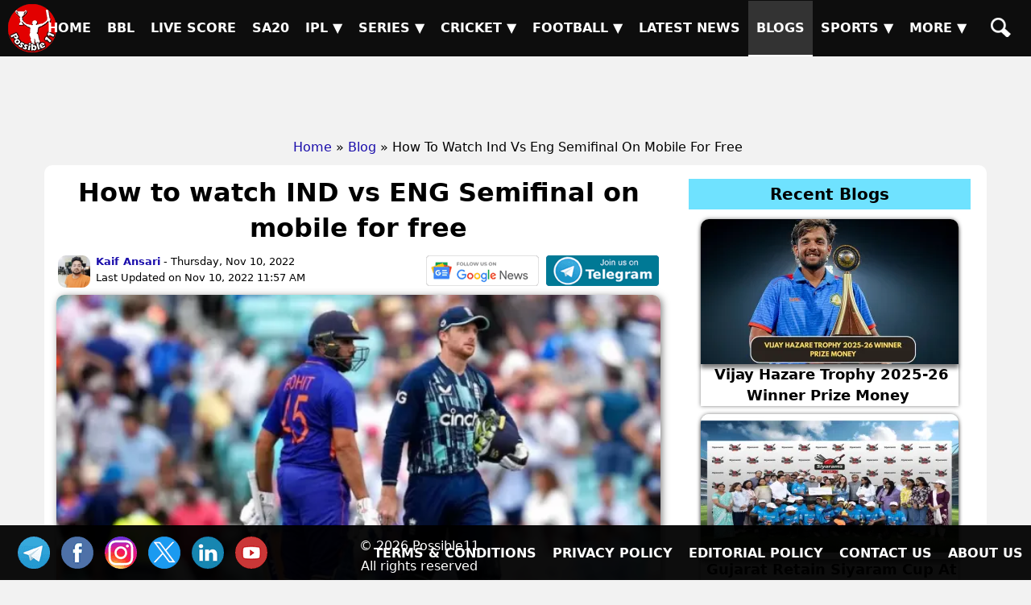

--- FILE ---
content_type: text/html; charset=UTF-8
request_url: https://possible11.com/blog/how-to-watch-ind-vs-eng-semifinal-on-mobile-for-free/
body_size: 10485
content:
<!doctype html>
<html lang="en">
<head>
<meta http-equiv="Content-Type" content="text/html; charset=UTF-8">
<title>How to watch IND vs ENG Semifinal on mobile for free</title>
<meta name="description" content="How to watch IND vs ENG Semifinal on mobile for free, Watch India vs England (IND vs ENG) match for free on mobile phones and TV">
<meta name="keywords" content="How to watch IND vs ENG Semifinal on mobile for free, Watch India vs England (IND vs ENG) match for free on mobile phones and TV, IND vs ENG, IND vs ENG Semifinal, List of channels broadcasting, How t">
<meta name="author" content="Kaif">
<meta property="og:title" content="How to watch IND vs ENG Semifinal on mobile for free">
<meta property="og:url" content="https://possible11.com/blog/how-to-watch-ind-vs-eng-semifinal-on-mobile-for-free/">
<meta property="og:type" content="article">
<meta property="og:image" content="https://d1vd9vlqo1765y.cloudfront.net/blog/how-to-watch-ind-vs-eng-semifinal-on-mobile-for-free.webp">
<meta property="og:site_name" content="possible11">
<meta property="og:description" content="How to watch IND vs ENG Semifinal on mobile for free, Watch India vs England (IND vs ENG) match for free on mobile phones and TV">
<meta property="fb:app_id" content="267944980718870">
<meta property="article:publisher" content="https://www.facebook.com/possible11App/">
<meta property="article:author" content="https://www.facebook.com/possible11team/">
<meta property="article:published_time" content="2026-01-19T17:38:54+05:30">
<meta property="article:modified_time" content="2026-01-19T17:38:54+05:30">
<meta name="twitter:card" content="summary_large_image">
<meta name="twitter:site" content="@Possible11team">
<meta name="twitter:domain" content="possible11.com">
<meta name="twitter:creator" content="@Possible11Team">
<meta name="twitter:title" content="How to watch IND vs ENG Semifinal on mobile for free">
<meta name="twitter:description" content="How to watch IND vs ENG Semifinal on mobile for free, Watch India vs England (IND vs ENG) match for free on mobile phones and TV">
<meta name="twitter:image" content="https://d1vd9vlqo1765y.cloudfront.net/blog/how-to-watch-ind-vs-eng-semifinal-on-mobile-for-free.webp">
<meta name="twitter:url" content="https://possible11.com/blog/how-to-watch-ind-vs-eng-semifinal-on-mobile-for-free/">
<meta name="viewport" content="width=device-width, minimum-scale=1, initial-scale=1">
<meta name="robots" content="index, follow, max-image-preview:large">
<meta name="theme-color" content="#000000">
<meta name="p:domain_verify" content="7006518c0c0b5228279b801b5be3ff38">
<meta name="google-site-verification" content="19VWMFhKGf8fMKy-k5T2sVp4MlzdFG_29oo2YmkUziI">
<link rel="canonical" href="https://possible11.com/blog/how-to-watch-ind-vs-eng-semifinal-on-mobile-for-free/">
<link rel="alternate" type="application/rss+xml" href="https://possible11.com/rssfeeds.xml">
<link rel="shortcut icon" type="image/x-icon" href="https://d1vd9vlqo1765y.cloudfront.net/favicon.ico">
<link rel="apple-touch-icon" href="https://d1vd9vlqo1765y.cloudfront.net/assets/logo.png">
<link rel="stylesheet" href="https://d1vd9vlqo1765y.cloudfront.net/scripts/min.css">
<script src="https://d1vd9vlqo1765y.cloudfront.net/scripts/jquery.js" defer></script>
<script src="https://pagead2.googlesyndication.com/pagead/js/adsbygoogle.js" data-ad-client="ca-pub-6644843787744460" async></script>
<script src="https://accounts.google.com/gsi/client" async defer></script>
<!-- Global site tag (gtag.js) - Google Analytics -->
<script async src="https://www.googletagmanager.com/gtag/js?id=G-4Q07QS5PH7"></script>
<script>
  window.dataLayer = window.dataLayer || [];
  function gtag(){dataLayer.push(arguments);}
  gtag('js', new Date());
  gtag('set', 'linker', {'domains': ['possible11.com']});
  gtag('config', 'G-4Q07QS5PH7');
</script><script type="application/ld+json">
{
  "@context": "https://schema.org",
  "@type": "Organization",
  "@id": "https://possible11.com/#organization",
  "name": "Possible11 Sports",
  "url": "https://possible11.com",
  "logo": {
    "@type": "ImageObject",
    "url": "https://possible11.com/images/logo.webp",
    "width": 120,
    "height": 120
  },
  "sameAs": [
        "https://www.linkedin.com/company/possible11/",
        "https://www.facebook.com/possible11App",
        "https://www.instagram.com/possible11_sports/",
        "https://x.com/Possible11team",
        "https://telegram.me/possible11app",
        "https://in.pinterest.com/possible11official",
        "https://www.whatsapp.com/channel/0029VaCQ6BFGE56g7H71H13K",
        "https://www.youtube.com/c/Possible11Dream11TeamPredictionTipsNews"
    ]
}
</script><script type="application/ld+json">
{
  "@context":"https://schema.org/",
  "@type":"BreadcrumbList",
  "@id": "https://possible11.com//blog/how-to-watch-ind-vs-eng-semifinal-on-mobile-for-free/#breadcrumb",
  "name":"Schema Breadcrumb List",
  "itemListElement":[
    {
      "@type":"ListItem",
      "position":1,
      "name":"Home",
      "item":"https://possible11.com"
    },
	{
      "@type":"ListItem",
      "position":2,
      "name":"Blog",
      "item":"https://possible11.com/blog/"
    },
	{
      "@type":"ListItem",
      "position":3,
      "name":"How To Watch Ind Vs Eng Semifinal On Mobile For Free",
      "item":"https://possible11.com/blog/how-to-watch-ind-vs-eng-semifinal-on-mobile-for-free/"
    }]
}
</script><script type="application/ld+json">
{
  "@context": "https://schema.org",
  "@type": "BlogPosting",
  "@id": "https://possible11.com/blog/how-to-watch-ind-vs-eng-semifinal-on-mobile-for-free/#blogposting",
  "mainEntityOfPage": {
    "@type": "WebPage",
    "@id": "https://possible11.com/blog/how-to-watch-ind-vs-eng-semifinal-on-mobile-for-free/"
  },
  "headline": "How to watch IND vs ENG Semifinal on mobile for free",
  "description": "How to watch IND vs ENG Semifinal on mobile for free, Watch India vs England (IND vs ENG) match for free on mobile phones and TV",
  "image": {
    "@type": "ImageObject",
    "url": "https://d1vd9vlqo1765y.cloudfront.net/blog/how-to-watch-ind-vs-eng-semifinal-on-mobile-for-free-h.webp",
    "width": 1280,
    "height": 720
  },
  "author": {
    "@type": "Person",
    "name": "Kaif",
    "url": "https://possible11.com/author/kaif/"
  },
  "publisher": {
    "@type": "Organization",
	"@id": "https://possible11.com/#organization",
    "name": "Possible11",
    "logo": {
      "@type": "ImageObject",
      "url": "https://d1vd9vlqo1765y.cloudfront.net/assets/logo.webp",
	  "width": "120",
	  "height": "120"
    }
  },
  "datePublished": "2026-01-19T17:38:54+05:30",
  "dateModified": "2026-01-19T17:38:54+05:30",
  "articleSection": "Sports",
  "keywords": [
    "How to watch IND vs ENG Semifinal on mobile for free",
    "Watch India vs England (IND vs ENG) match for free on mobile phones and TV",
    "IND vs ENG",
    "IND vs ENG Semifinal",
    "List of channels broadcasting",
    "How t"
],
  "inLanguage": "en-IN",
  "isAccessibleForFree": true
}
</script><script type="application/ld+json">
{
  "@context": "https://schema.org",
  "@type": "TechArticle",
  "headline": "How to watch IND vs ENG Semifinal on mobile for free",
  "description": "How to watch IND vs ENG Semifinal on mobile for free, Watch India vs England (IND vs ENG) match for free on mobile phones and TV",
  "datePublished": "2026-01-19T17:38:54+05:30",
  "dateModified": "2026-01-19T17:38:54+05:30",
  "keywords": "How to watch IND vs ENG Semifinal on mobile for free, Watch India vs England (IND vs ENG) match for free on mobile phones and TV, IND vs ENG, IND vs ENG Semifinal, List of channels broadcasting, How t",
  "inLanguage": "en-IN",
  "image": {
    "@type": "ImageObject",
    "url": "https://d1vd9vlqo1765y.cloudfront.net/blog/how-to-watch-ind-vs-eng-semifinal-on-mobile-for-free-h.webp",
    "width": 1280,
    "height": 720
  },
  "mainEntityOfPage": {
	  "@type": "WebPage",
	  "@id": "https://possible11.com/blog/how-to-watch-ind-vs-eng-semifinal-on-mobile-for-free/"
  },
  "author": {
    "@type": "Person",
    "name": "Kaif",
	"url": "https://possible11.com/author/kaif/"
  },
  "publisher": {
    "@type": "Organization",
    "name": "Possible11",
    "logo": {
      "@type": "ImageObject",
      "url": "https://possible11.com/images/logo.webp",
	  "width": 120,
      "height": 120
    }
  }
}
</script>
</head>
<body>
<header><a href="https://possible11.com/" aria-label="Possible11 Home Page" title="Possible11 Brand Logo">
		<i class="ico logo-60 absolute l-5 m-5"></i>
    </a><nav><a class="hamburger" href="#" aria-label="Main Menu" onclick="toggle('headerMenus'); return false;">&nbsp;</a><ul id="headerMenus" class="menu"><li><a  href="/" title="Home">Home</a></li><li><a  href="/series/big-bash-league-bbl-2025-26/" title="BBL">BBL</a></li><li><a  href="/live-score/" title="Live Score">Live Score</a></li><li><a  href="/series/sa20-2025-26/fixture/" title="SA20">SA20</a></li><li><a href="#" aria-label="Sub Menu" onclick="toggle('sm5'); return false;" title="IPL">IPL &#9660;</a><ul id="sm5" class="submenu"><li><a  href="/series/indian-premier-league-ipl-2026/" title="IPL 2026">IPL 2026</a></li><li><a  href="/series/indian-premier-league-ipl-2025/" title="IPL 2025">IPL 2025</a></li><li><a  href="/series/indian-premier-league-ipl-schedule/" title="IPL 2024">IPL 2024</a></li><li><a  href="/ipl/2023/" title="IPL 2023">IPL 2023</a></li><li><a  href="/ipl/2022/" title="IPL 2022">IPL 2022</a></li><li><a  href="/ipl/2021/" title="IPL 2021">IPL 2021</a></li><li><a  href="/ipl/2020/" title="IPL 2020">IPL 2020</a></li><li><a  href="/ipl/2019/" title="IPL 2019">IPL 2019</a></li></ul></li><li><a href="#" aria-label="Sub Menu" onclick="toggle('sm6'); return false;" title="Series">Series &#9660;</a><ul id="sm6" class="submenu"><li><a  href="/series/upcoming/" title="Cricket Upcoming Series">Cricket Upcoming Series</a></li><li><a  href="/series/ranji-trophy-plate-2025-26/" title="Ranji Trophy Plate">Ranji Trophy Plate</a></li><li><a  href="/series/bangladesh-premier-league-2025-26/fixture/" title="BPL 2025">BPL 2025</a></li><li><a  href="/series/super-smash-2025-26/" title="Super Smash 2025-26">Super Smash 2025-26</a></li><li><a  href="/series/ranji-trophy-elite-2025-26/" title="Ranji Trophy Elite">Ranji Trophy Elite</a></li><li><a  href="/series/the-ford-trophy-2025-26/" title="The Ford Trophy">The Ford Trophy</a></li><li><a  href="/series/the-ashes-2025-26/" title="The Ashes, 2025-26">The Ashes, 2025-26</a></li><li><a  href="/series/international-league-t20-2025-26/" title="ILT20 2025-26">ILT20 2025-26</a></li><li><a  href="/series/live/" title="More Series....">More Series....</a></li></ul></li><li><a href="#" aria-label="Sub Menu" onclick="toggle('sm7'); return false;" title="Cricket">Cricket &#9660;</a><ul id="sm7" class="submenu"><li><a  href="/dream11-fantasy-cricket-prediction/" title="Today Matches">Today Matches</a></li><li><a  href="/cricket-schedule/" title="Fixtures">Fixtures</a></li><li><a  href="/cricket-schedule/completed/" title="Result">Result</a></li><li><a  href="/series/" title="Series">Series</a></li><li><a  href="/team/" title="Teams">Teams</a></li><li><a  href="/ground/" title="Grounds">Grounds</a></li><li><a  href="/icc-rankings/" title="ICC Rankings">ICC Rankings</a></li><li><a  href="/player/" title="Players">Players</a></li><li><a  href="/series/icc-world-test-championship-wtc-2025-2027/points-table/" title="WTC PointsTable">WTC PointsTable</a></li></ul></li><li><a href="#" aria-label="Sub Menu" onclick="toggle('sm8'); return false;" title="Football">Football &#9660;</a><ul id="sm8" class="submenu"><li><a  href="/dream11-fantasy-football-prediction/" title="Today Matches">Today Matches</a></li><li><a  href="/series/football/" title="Series">Series</a></li><li><a  href="/team/football/" title="Teams">Teams</a></li><li><a  href="/player/football/" title="Players">Players</a></li></ul></li><li><a  href="/news/" title="Latest News">Latest News</a></li><li><a class="menu-selected" href="/blog/" title="Blogs">Blogs</a></li><li><a href="#" aria-label="Sub Menu" onclick="toggle('sm11'); return false;" title="Sports">Sports &#9660;</a><ul id="sm11" class="submenu"><li><a  href="/dream11-fantasy-kabaddi-prediction/" title="Kabaddi">Kabaddi</a></li><li><a  href="/dream11-fantasy-nba-prediction/" title="Basketball">Basketball</a></li><li><a  href="/dream11-fantasy-hockey-prediction/" title="Hockey">Hockey</a></li><li><a  href="/dream11-fantasy-baseball-prediction/" title="Baseball">Baseball</a></li><li><a  href="/dream11-fantasy-handball-prediction/" title="Handball">Handball</a></li><li><a  href="/dream11-fantasy-volleyball-prediction/" title="Volleyball">Volleyball</a></li><li><a  href="/dream11-fantasy-rugby-prediction/" title="Rugby">Rugby</a></li><li><a  href="/dream11-fantasy-esports-prediction/" title="ESports">ESports</a></li><li><a  href="/dream11-fantasy-badminton-prediction/" title="Badminton">Badminton</a></li><li><a  href="/dream11-fantasy-tennis-prediction/" title="Tennis">Tennis</a></li></ul></li><li><a href="#" aria-label="Sub Menu" onclick="toggle('sm12'); return false;" title="More">More &#9660;</a><ul id="sm12" class="submenu"><li><a  href="/article/" title="Article">Article</a></li><li><a  href="/top-stories/" title="Top Stories">Top Stories</a></li><li><a  href="/fantasy-apps/" title="Fantasy Apps">Fantasy Apps</a></li><li><a  href="/betting-apps/" title="Betting Apps">Betting Apps</a></li><li><a  href="/videos/" title="Videos">Videos</a></li><li><a  href="/videos/shorts/" title="Shorts">Shorts</a></li><li><a  href="/olympics/" title="Olympics">Olympics</a></li><li><a  href="/games/" title="Games">Games</a></li><li><a  href="/resources/" title="Resources">Resources</a></li></ul></li><li><a  href="/search/" title="Possible11 Search"><span class="mob">Search</span><i class="ico sh"></i></a></li></ul></nav></header><div id="headerAd"><ins class="adsbygoogle" data-ad-client="ca-pub-6644843787744460" data-ad-slot="6969409985"></ins><script>(adsbygoogle = window.adsbygoogle || []).push({});</script></div><ul id="breadcrumblist"><li><a href="https://possible11.com">Home</a></li><li>&raquo;<a href="https://possible11.com/blog/">Blog</a></li><li>&raquo; How To Watch Ind Vs Eng Semifinal On Mobile For Free</li></ul><main class="container content pt-2"><div class="row">
	  <div class="col-md-8 mb-20">
		<h1 class="center m-0 p-10">How to watch IND vs ENG Semifinal on mobile for free</h1>
		<div class="ml-a mr-a">
			<div class="float-left">
			  <span class="m-2 inline-block w-40 h-40"><a href="/author/kaif/"><img src="https://d1vd9vlqo1765y.cloudfront.net/author/11.webp" class="mr-5" width="40" height="40" alt="Kaif pic"></a></span>
			  <span class="m-0 pr-10 small text-left inline-block va-top">
				<a title="Kaif Author" rel="author" href="/author/kaif/"><b>Kaif Ansari</b></a> - Thursday, Nov 10, 2022<br>Last Updated on Nov 10, 2022 11:57 AM
			  </span>
			</div>
			<div class="float-right">
				
				<a href="https://news.google.com/publications/CAAqBwgKMLLAsAswv9vHAw/sections/CAQqEAgAKgcICjCywLALML_bxwMw1NTGBw" aria-label="AU-A-W vs EN-A-W News" target="_blank" rel="nofollow" class="inline-block"><i class="ico gl-news"></i></a>
				<a href="https://telegram.me/possible11app" aria-label="AU-A-W vs EN-A-W On Telegram" target="_blank" rel="nofollow" class="inline-block"><i class="ico tl-join"></i></a>
			</div>
		  </div>
		<div class="banner clear-both">
			<img src="https://d1vd9vlqo1765y.cloudfront.net/blog/how-to-watch-ind-vs-eng-semifinal-on-mobile-for-free.webp" alt="How to watch IND vs ENG Semifinal" width="750" height="422" class="shadow-2" fetchpriority="high">
		</div>
		<article><h4 class="red">How to watch IND vs ENG Semifinal on mobile for free, Watch India vs England (IND vs ENG) match for free on mobile phones and TV</h4>


<h3>India vs England (IND vs ENG)</h3>
 
<p>India and England teams will clash with each other in the second semi-final of T20 World Cup 2022. The winning team in this match will play Pakistan in the final. Let us inform that India played 5 games in the Super 12 stage and lost their only match against South Africa. India won all of the remaining 4 matches. The Indian team finished the Super 12 stage at the top of the Group 1 points table. On the other hand, England played 5 matches in Super 12 which 3 won and 1 lost while one match was canceled due to rain.</p>


<p>The second semi-final match of the T20 World Cup 2022 being hosted by Australia is to be played between India and England teams at Adelaide ground. Pakistan's team defeated New Zealand by 7 wickets in the first semi-final match to make it to the final, so fans are expected to see another Indo-Pak great match on October 13.
</p>

<p>Fans are eagerly waiting for this match between India and England, so let us tell you all the information related to How to watch IND vs ENG Semifinal on mobile for free</p>

<h3>How to watch IND vs ENG Semifinal on mobile for free</h3>
<ul>
<li>Jio TV is an app that lets you watch all TV channels on mobile. It also includes Star TV channels. However, to use it, it is necessary that your number is of Jio mobile network. Apart from these, your mobile recharge pack should be at least 199. After this, you download it from Jio TV App Play Store. Enter your number on it, then open the app and click on Star Sports Channel on it. Now you can enjoy IND vs ENG Semifinal match comfortably.</li>
<br>

<li>If you are an airtel customer, you can watch IND vs ENG Semifinal on mobile for free. Download the airtel Xtreme app and click star sport 1 or 3 on its live tv channel and watch IND vs ENG semifinal for free.</li>
<br>

<li>You can also watch the telecast of IND vs ENG Semifinal match on TV for free on the Doordarshan Sports channel. If you have DD Free Dish connection, you can watch matches on Doordarshan without any subscription.</li>
<br>

<li>You can enjoy all the news and live scores of IND vs ENG Semifinals on Possible 11 website.</li>
<br>
<li>Through these options, you can watch live streaming of IND vs ENG Semifinal match for free.</li>
</ul>


<p class='size-20'><span class='red size-20'>Also Read:</span> <a href="https://possible11.com/dream11-fantasy-cricket-prediction/31530/ind-vs-eng/" target="_blank"> IND vs ENG Dream11 Team Prediction Today's match, Fantasy Cricket Tips</a></p>


<h3>List of channels broadcasting India vs England Semifinal</h3>
<table class="table table-bordered table-striped">
<tr>
<td><strong>Country</strong></td>
<td><strong>TV Channels and Live Streaming Platforms</strong></td>
</tr>
<tr>
<td>India</td>
<td>Star Sports, DD Sports, Sony Sports, Disney+ Hotstar, SonyLiv, FanCode</td>
</tr>
<tr>
<td>England</td>
<td>Fox Sports, Foxtel Sports</td>
</tr>
<tr>
<td>United States</td>
<td>Willow TV, Willow Xtra</td>
</tr>
<tr>
<td>Singapore</td>
<td>Star Cricket, Star Hub, Singtel</td>
</tr>
<tr>
<td>Hong Kong</td>
<td>Star Cricket, Now TV</td>
</tr>
<tr>
<td>United Kingdom</td>
<td>Sky Sports, Sky Go App</td>
</tr>
<tr>
<td>New Zealand</td>
<td>Sky Sports NZ</td>
</tr>
<tr>
<td>The Middle East </td>
<td>OSN Cricket HD</td>
</tr>
<tr>
<td>Afghanistan</td>
<td>Moby TV</td>
</tr>
<tr>
<td>Japan</td>
<td>ICC’s Facebook Page</td>
</tr>
<tr>
<td>England</td>
<td>Gazi TV, Maasranga, BTV</td>
</tr>
<tr>
<td>China</td>
<td>Fox Network Group</td>
</tr>
<tr>
<td>Fiji</td>
<td>Fiji Broadcasting Corporation (FBC TV)</td>
</tr>
<tr>
<td>Caribbean</td>
<td>ESPN</td>
</tr>
<tr>
<td>Austria, Germany</td>
<td>Dazn</td>
</tr>
<tr>
<td>UAE</td>
<td>Cricwick App</td>
</tr>
<tr>
<td>Sri Lanka</td>
<td>Channel Eye (SLRC)</td>
</tr>
<tr>
<td>Malaysia</td>
<td>Astro Cricket HD</td>
</tr> 
</table>





<h3>Watch India vs England (IND vs ENG) match for free on TV</h3>
<p>IND vs ENG Semifinal match is being telecasted on DD Sports channel in DD Free Dish. You do not have to pay any fee for DD Sports channel. In such a situation, you can watch this match without paying any money.</p>


<h3>How to Watch IND vs ENG Semifinals on Mobile Phones</h3>

<p>If you use Airtel's number and are a prepaid user, then Airtel Mobile Company offers a recharge pack of 599 in which you get 2 GB data every day. In this pack with a validity of 56 days, you get the services of unlimited calls as well as VIP membership of Disney Hotstar for free. In such a situation, you can enjoy watching cricket for free along with mobile facilities using this recharge.</p>

<p>if you are a prepaid user of Reliance Jio, then there are many recharge packs available in which you get the benefit of VIP membership of Disney Hotstar. If you do a recharge of Rs 401 with a validity of 28 days, then you get 3 GB data per day along with unlimited services as well as Hotstar subscription. This recharge is available for Rs 598 for 56 days, Rs 777 for 84 days and Rs 2599 for a year. Jio Cricket Pack recharge is also available for Jio users, in which you get Hotstar membership with 84 GB data for 56 days and its cost is only 499. However, you do not get the facility of voice calls in this.</p>


<p class='size-20'><span class='red size-20'>Also Read:</span> <a href="https://possible11.com/blog/ind-vs-eng-head-to-head-which-side-has-better-overall-world-cup-record/" target="_blank"> IND vs ENG head-to-head: Which side has better overall world cup record</a></p>




<div class='blog-comments'><h3 class='blog-comments-heading'>Give Your Feedback</h3><div>
		<textarea id="commentText" required="required" placeholder="Write your comment here..."></textarea>
		<div id="googleLoginBtn" class="float-right m-5"></div>
		<button class="btn btn-success black" type="submit" id="postCommentBtn" onclick="postComment()">Post Comment</button>
		<input id="pageId" type="hidden" value="1669">
	  </div>
	</div>
	<br>
	<hr><div class="social-share">
		<p class="h5 m-5">SHARE</p>
		<a href="#" onclick="window.open('https://www.facebook.com/sharer.php?u=https://possible11.com/blog/how-to-watch-ind-vs-eng-semifinal-on-mobile-for-free/&description=How+to+watch+IND+vs+ENG+Semifinal+on+mobile+for+free%2C+Watch+India+vs+England+%28IND+vs+ENG%29+match+for+free+on+mobile+phones+and+TV&title=How+to+watch+IND+vs+ENG+Semifinal+on+mobile+for+free', 'Share on Facebook', 'width=640, height=320, toolbar=no, menubar=no, scrollbars=no, location=no, status=no'); return false;" rel="nofollow" class="ico fb" title="Share on Facebook">FB</a>
		<a href="#" onclick="window.open('https://twitter.com/share?url=https://possible11.com/blog/how-to-watch-ind-vs-eng-semifinal-on-mobile-for-free/&text=How+to+watch+IND+vs+ENG+Semifinal+on+mobile+for+free', 'Share on Twitter', 'width=640, height=320, toolbar=no, menubar=no, scrollbars=no, location=no, status=no'); return false;" rel="nofollow" class="ico tw" title="Share on Twitter">TW</a>
		<a href="#" onclick="window.open('https://www.linkedin.com/shareArticle?mini=true&url=https://possible11.com/blog/how-to-watch-ind-vs-eng-semifinal-on-mobile-for-free/&title=How+to+watch+IND+vs+ENG+Semifinal+on+mobile+for+free&summary=How+to+watch+IND+vs+ENG+Semifinal+on+mobile+for+free%2C+Watch+India+vs+England+%28IND+vs+ENG%29+match+for+free+on+mobile+phones+and+TV', 'Share on LinkedIn', 'width=640, height=450, toolbar=no, menubar=no, scrollbars=no, location=no, status=no'); return false;" rel="nofollow" class="ico in" title="Share on LinkedIn">TW</a>
		<a href="https://api.whatsapp.com/send?text=How+to+watch+IND+vs+ENG+Semifinal+on+mobile+for+free:%20https://possible11.com/blog/how-to-watch-ind-vs-eng-semifinal-on-mobile-for-free/" target="_blank" rel="nofollow" class="ico wa" title="Share on Whatsapp">WA</a>
		<a href="https://telegram.me/share/url?url=https://possible11.com/blog/how-to-watch-ind-vs-eng-semifinal-on-mobile-for-free/&text=How+to+watch+IND+vs+ENG+Semifinal+on+mobile+for+free" target="_blank" rel="nofollow" class="ico" title="Share on Telegram">TL</a> 
		<a href="https://pinterest.com/pin/create/button/?url=https://possible11.com/blog/how-to-watch-ind-vs-eng-semifinal-on-mobile-for-free/&description=How+to+watch+IND+vs+ENG+Semifinal+on+mobile+for+free" target="_blank" rel="nofollow" class="ico pn" title="Share on Pinterest">PN</a>
		<a href="mailto:?subject=How+to+watch+IND+vs+ENG+Semifinal+on+mobile+for+free&body=How+to+watch+IND+vs+ENG+Semifinal+on+mobile+for+free%2C+Watch+India+vs+England+%28IND+vs+ENG%29+match+for+free+on+mobile+phones+and+TV:%20https://possible11.com/blog/how-to-watch-ind-vs-eng-semifinal-on-mobile-for-free/" target="_blank" rel="nofollow" class="ico ml" title="Share via Mail">ML</a>
		<a href="#" onclick="shareLinkCopy(`https://possible11.com/blog/how-to-watch-ind-vs-eng-semifinal-on-mobile-for-free/`); return false;" rel="nofollow" class="ico cp" title="Copy Link">COPY</a>
		<div class="flash">Link Copied</div>
	</div><div class="flex center"><a class="small-box mr-5" href="/blog/ind-vs-eng-head-to-head-which-side-has-better-overall-world-cup-record/" title="IND vs ENG head-to-head: Which side has better overall world cup record">
				<img alt="IND vs ENG head-to-head: Which side has better overall world cup record" class="pc w-160" src="https://d1vd9vlqo1765y.cloudfront.net/blog/ind-vs-eng-head-to-head-which-side-has-better-overall-world-cup-record-t.webp" width="160" height="90" loading="lazy">
				<div class="left">
            		<span class="red bold block">&laquo; Previous</span>
					<span>IND vs ENG head-to-head: Which side has better overall world cup record</span>
				</div>
			</a><a class="small-box ml-5" href="/blog/ind-vs-eng-semi-final--these-5-players-can-make-team-india-win/" title="IND vs ENG Semi Final - These 5 players can make Team India win">
				<div class="right">
            		<span class="red bold block">Next &raquo;</span>
					<span>IND vs ENG Semi Final - These 5 players can make Team India win</span>
				</div>
				<img alt="IND vs ENG Semi Final - These 5 players can make Team India win" class="pc w-160" src="https://d1vd9vlqo1765y.cloudfront.net/blog/ind-vs-eng-semi-final--these-5-players-can-make-team-india-win-t.webp" width="160" height="90" loading="lazy">
			</a></div><p class="widget-heading">More Blogs from Kaif</p><div class="widget"><div class="widget-wrapper">  <a class="control-arrow left-control" href="#" onclick="pushCards(1, this, event)">&#10094;</a>  <a class="control-arrow right-control" href="#" onclick="pushCards(-1, this, event)">&#10095;</a>  <a href="/blog/author/kaif/" class="widget-see-all flex darker-gray"><span>View More</span><i class="ico arrow-r sc-8 mt-5"></i></a>  <div class="widget-items"><div class="widget-item shadow "><a href="/blog/india-womens-squad-vs-australia-2026-full-player-list-captain-and-schedule/"><img src="https://d1vd9vlqo1765y.cloudfront.net/blog/india-womens-squad-vs-australia-2026-full-player-list-captain-and-schedule-s.webp" alt="India Womens Squad vs Australia Picture" loading="lazy" width="240" height="135"><div class="label">India Womens Squad vs Australia 2026: Full Player List, Captain, and Schedule</div></a></div><div class="widget-item shadow "><a href="/blog/harshit-rana-vs-devon-conway-stats-3-matches-3-wickets-6-average/"><img src="https://d1vd9vlqo1765y.cloudfront.net/blog/harshit-rana-vs-devon-conway-stats-3-matches-3-wickets-6-average-s.webp" alt="Harshit Rana vs Devon Conway Picture" loading="lazy" width="240" height="135"><div class="label">Harshit Rana vs Devon Conway Stats, 3 Matches, 3 Wickets, 6 Average</div></a></div><div class="widget-item shadow "><a href="/blog/india-vs-new-zealand-3rd-odi-match-live-scorecard-ind-vs-nz-cricket-score/"><img src="https://d1vd9vlqo1765y.cloudfront.net/blog/india-vs-new-zealand-3rd-odi-match-live-scorecard-ind-vs-nz-cricket-score-s.webp" alt="India vs New Zealand 3rd Picture" loading="lazy" width="240" height="135"><div class="label">India vs New Zealand 3rd ODI Match Live Scorecard, IND vs NZ Cricket Score</div></a></div><div class="widget-item shadow "><a href="/blog/ind-vs-nz-3rd-odi-dream11-team-vision11-match-prediction-live-streaming/"><img src="https://d1vd9vlqo1765y.cloudfront.net/blog/ind-vs-nz-3rd-odi-dream11-team-vision11-match-prediction-live-streaming-s.webp" alt="IND vs NZ 3rd ODI Picture" loading="lazy" width="240" height="135"><div class="label">IND vs NZ 3rd ODI Dream11 Team, Vision11, Match Prediction, Live Streaming</div></a></div><div class="widget-item shadow "><a href="/blog/ind-vs-nz-3rd-odi-pitch-report-holkar-cricket-stadium-stats-records/"><img src="https://d1vd9vlqo1765y.cloudfront.net/blog/ind-vs-nz-3rd-odi-pitch-report-holkar-cricket-stadium-stats-records-s.webp" alt="IND vs NZ 3rd ODI Picture" loading="lazy" width="240" height="135"><div class="label">IND vs NZ 3rd ODI Pitch Report, Holkar Cricket Stadium stats, records</div></a></div><div class="widget-item shadow "><a href="/blog/dc-w-vs-rcb-w-dream11-team-vision11-match-prediction-playing-11/"><img src="https://d1vd9vlqo1765y.cloudfront.net/blog/dc-w-vs-rcb-w-dream11-team-vision11-match-prediction-playing-11-s.webp" alt="DC-W vs RCB-W Dream11 Team, Picture" loading="lazy" width="240" height="135"><div class="label">DC-W vs RCB-W Dream11 Team, Vision11, Match Prediction, Playing 11</div></a></div><div class="widget-item shadow "><a href="/blog/ind-vs-nz-3rd-odi-virat-kohli-record-in-holkar-stadium-indore/"><img src="https://d1vd9vlqo1765y.cloudfront.net/blog/ind-vs-nz-3rd-odi-virat-kohli-record-in-holkar-stadium-indore-s.webp" alt="IND vs NZ 3rd ODI: Picture" loading="lazy" width="240" height="135"><div class="label">IND vs NZ 3rd ODI: Virat Kohli Record in Holkar Stadium Indore</div></a></div><div class="widget-item shadow "><a href="/blog/vaibhav-suryavanshi-overtakes-virat-kohli-most-runs-for-india-in-youth-odis/"><img src="https://d1vd9vlqo1765y.cloudfront.net/blog/vaibhav-suryavanshi-overtakes-virat-kohli-most-runs-for-india-in-youth-odis-s.webp" alt="Vaibhav Suryavanshi Overtakes Virat Kohli: Picture" loading="lazy" width="240" height="135"><div class="label">Vaibhav Suryavanshi Overtakes Virat Kohli: Most Runs for India in Youth ODIs</div></a></div><div class="widget-item shadow "><a href="/blog/dc-w-vs-rcb-w-11th-wpl-match-pitch-report-dy-patil-stadium-stats-head-to-head/"><img src="https://d1vd9vlqo1765y.cloudfront.net/blog/dc-w-vs-rcb-w-11th-wpl-match-pitch-report-dy-patil-stadium-stats-head-to-head-s.webp" alt="DC-W vs RCB-W 11th WPL Picture" loading="lazy" width="240" height="135"><div class="label">DC-W vs RCB-W 11th WPL Match Pitch Report, DY Patil Stadium stats, head to head</div></a></div><div class="widget-item shadow "><a href="/blog/up-w-vs-mi-w-dream11-team-vision11-match-prediction-playing-11/"><img src="https://d1vd9vlqo1765y.cloudfront.net/blog/up-w-vs-mi-w-dream11-team-vision11-match-prediction-playing-11-s.webp" alt="UP-W vs MI-W Dream11 Team, Picture" loading="lazy" width="240" height="135"><div class="label">UP-W vs MI-W Dream11 Team, Vision11, Match Prediction, Playing 11</div></a></div></div></div></div><div class="gray-block clear-both mb-10"><p class="h3 mt-0">Disclaimer</p><p class="small m-0">Possible11 is a sports news and analysis platform designed purely for entertainment and educational purposes. All match previews, player insights, and team analyses are based on publicly available information and expert opinions. We do not promote or support betting, gambling, or real-money gaming in any form. Users are encouraged to enjoy our content responsibly and use it for informational purposes only.</p></div>
		</article>
	  </div>
	  <div class="col-md-4 center mb-20"><h3 class='related-heading'>Recent Blogs</h3><div class="match-card">
				<a href="/blog/vijay-hazare-trophy-2025-26-winner-prize-money/" title="Vijay Hazare Trophy 2025-26 Winner Prize Money"><div class="img-card"><img src="https://d1vd9vlqo1765y.cloudfront.net/blog/vijay-hazare-trophy-2025-26-winner-prize-money-m.webp" alt="Vijay Hazare Trophy 2025-26 Winner Prize Money" width="160" height="90" loading="lazy"></div><div class="txt-card"><b class="h4">Vijay Hazare Trophy 2025-26 Winner Prize Money</b><p></p></div></a>
			</div><div class="match-card">
				<a href="/blog/gujarat-retain-siyaram-cup-at-national-blind-cricket/" title="Gujarat Retain Siyaram Cup At National Blind Cricket"><div class="img-card"><img src="https://d1vd9vlqo1765y.cloudfront.net/blog/gujarat-retain-siyaram-cup-at-national-blind-cricket-m.webp" alt="Gujarat Retain Siyaram Cup At National Blind Cricket" width="160" height="90" loading="lazy"></div><div class="txt-card"><b class="h4">Gujarat Retain Siyaram Cup At National Blind Cricket</b><p></p></div></a>
			</div><div class="match-card">
				<a href="/blog/afg-vs-wi-1st-t20-dream11-team-vision11-match-prediction-playing-11/" title="AFG vs WI 1st T20 Dream11 Team, Vision11, Match Prediction, Playing 11"><div class="img-card"><img src="https://d1vd9vlqo1765y.cloudfront.net/blog/afg-vs-wi-1st-t20-dream11-team-vision11-match-prediction-playing-11-m.webp" alt="AFG vs WI 1st T20 Dream11 Team, Vision11, Match Prediction, Playing 11" width="160" height="90" loading="lazy"></div><div class="txt-card"><b class="h4">AFG vs WI 1st T20 Dream11 Team, Vision11, Match Prediction, Playing 11</b><p></p></div></a>
			</div><div class="match-card">
				<a href="/blog/an-ode-to-virat-kohli-and-his-legendary-cricket-journey/" title="An Ode To Virat Kohli And His Legendary Cricket Journey"><div class="img-card"><img src="https://d1vd9vlqo1765y.cloudfront.net/blog/an-ode-to-virat-kohli-and-his-legendary-cricket-journey-m.webp" alt="An Ode To Virat Kohli And His Legendary Cricket Journey" width="160" height="90" loading="lazy"></div><div class="txt-card"><b class="h4">An Ode To Virat Kohli And His Legendary Cricket Journey</b><p></p></div></a>
			</div><div class="match-card">
				<a href="/blog/madrid-to-host-laureus-world-sports-awards-third-year/" title="Madrid To Host Laureus World Sports Awards Third Year"><div class="img-card"><img src="https://d1vd9vlqo1765y.cloudfront.net/blog/madrid-to-host-laureus-world-sports-awards-third-year-m.webp" alt="Madrid To Host Laureus World Sports Awards Third Year" width="160" height="90" loading="lazy"></div><div class="txt-card"><b class="h4">Madrid To Host Laureus World Sports Awards Third Year</b><p></p></div></a>
			</div><div class="match-card">
				<a href="/blog/frenkie-de-jong-furious-at-referee-after-barca-defeat/" title="Frenkie de Jong Furious At Referee After Barca Defeat"><div class="img-card"><img src="https://d1vd9vlqo1765y.cloudfront.net/blog/frenkie-de-jong-furious-at-referee-after-barca-defeat-m.webp" alt="Frenkie de Jong Furious At Referee After Barca Defeat" width="160" height="90" loading="lazy"></div><div class="txt-card"><b class="h4">Frenkie de Jong Furious At Referee After Barca Defeat</b><p></p></div></a>
			</div><div class="match-card">
				<a href="/blog/gg-w-vs-rcb-w-dream11-prediction-who-will-win-today-wpl-match-12/" title="GG-W vs RCB-W Dream11 Prediction: Who Will Win Today WPL Match 12?"><div class="img-card"><img src="https://d1vd9vlqo1765y.cloudfront.net/blog/gg-w-vs-rcb-w-dream11-prediction-who-will-win-today-wpl-match-12-m.webp" alt="GG-W vs RCB-W Dream11 Prediction: Who Will Win Today WPL Match 12?" width="160" height="90" loading="lazy"></div><div class="txt-card"><b class="h4">GG-W vs RCB-W Dream11 Prediction: Who Will Win Today WPL Match 12?</b><p></p></div></a>
			</div><div class="match-card">
				<a href="/blog/when-will-virat-kohli-and-rohit-sharma-play-international-matches-again/" title="When will Virat Kohli and Rohit Sharma play an ODI match again?"><div class="img-card"><img src="https://d1vd9vlqo1765y.cloudfront.net/blog/when-will-virat-kohli-and-rohit-sharma-play-international-matches-again-m.webp" alt="When will Virat Kohli and Rohit Sharma play an ODI match again?" width="160" height="90" loading="lazy"></div><div class="txt-card"><b class="h4">When will Virat Kohli and Rohit Sharma play an ODI match again?</b><p></p></div></a>
			</div><div class="match-card">
				<a href="/blog/briefing-document-launch-strategy-for-casino-the-world/" title="Briefing Document: Launch & Strategy for Casino The World"><div class="img-card"><img src="https://d1vd9vlqo1765y.cloudfront.net/blog/briefing-document-launch-strategy-for-casino-the-world-m.webp" alt="Briefing Document: Launch & Strategy for Casino The World" width="160" height="90" loading="lazy"></div><div class="txt-card"><b class="h4">Briefing Document: Launch & Strategy for Casino The World</b><p></p></div></a>
			</div><div class="match-card">
				<a href="/blog/india-womens-squad-vs-australia-2026-full-player-list-captain-and-schedule/" title="India Womens Squad vs Australia 2026: Full Player List, Captain, and Schedule"><div class="img-card"><img src="https://d1vd9vlqo1765y.cloudfront.net/blog/india-womens-squad-vs-australia-2026-full-player-list-captain-and-schedule-m.webp" alt="India Womens Squad vs Australia 2026: Full Player List, Captain, and Schedule" width="160" height="90" loading="lazy"></div><div class="txt-card"><b class="h4">India Womens Squad vs Australia 2026: Full Player List, Captain, and Schedule</b><p></p></div></a>
			</div></div>
	</div><div class="preview-page-ads"><ins class="adsbygoogle block" data-ad-client="ca-pub-6644843787744460" data-ad-slot="8038170764" data-ad-format="auto" data-full-width-responsive="true"></ins><script>(adsbygoogle = window.adsbygoogle || []).push({});</script></div><div class="app-icons text-center clear-both"><p class="h3">Download our App for more Tips and Tricks</p><a href="https://play.google.com/store/apps/details?id=com.possible11.possible11" aria-label="Possible11 App" target="_blank" rel="nofollow" title="Possible11 Android App"><i class="ico an"></i></a><a href="https://play.google.com/store/apps/details?id=com.possible11.possible11" aria-label="Possible11 iOS App" target="_blank" rel="nofollow" title="Possible11 iOS App"><i class="ico io"></i></a></div></main><div class="footer-page clear-both"><div class="col-md-3 center"><a href="https://possible11.com/" rel="home" title="Possible11 Brand Info" aria-label="Brand Logo - Possible11"><i class="ico logo-60"></i></a><i class="m-0 block">“Be the Game Changer – Get Smarter Sports Knowledge with Possible11”</i><a href="https://play.google.com/store/apps/details?id=com.possible11.possible11" target="_blank" rel="nofollow noopener" title="Possible11 Android App" aria-label="Android App"><i class="ico an sc-8"></i></a><a href="https://play.google.com/store/apps/details?id=com.possible11.possible11" target="_blank" rel="nofollow noopener" title="Possible11 iOS App" aria-label="iOS App"><i class="ico io sc-8"></i></a></div><div class="col-md-3"><p class="m-0 bold">Top Leagues</p><ul class="pl-0"><li><a class="white fs-14" href="/series/sa20-2025-26/" title="SA20 2025-26">SA20 2025-26</a></li><li><a class="white fs-14" href="/series/icc-world-test-championship-wtc-2025-2027/" title="WTC 2025-2027">WTC 2025-2027</a></li><li><a class="white fs-14" href="/series/big-bash-league-bbl-2025-26/" title="Big Bash League - BBL 2025-26">Big Bash League - BBL 2025-26</a></li><li><a class="white fs-14" href="/series/international-league-t20-2025-26/" title="International League T20, 2025">International League T20, 2025</a></li><li><a class="white fs-14" href="/series/womens-big-bash-league-2025/" title="Womens Big Bash League 2025">Womens Big Bash League 2025</a></li></ul></div><div class="col-md-2"><p class="m-0 bold">Top Teams</p><ul class="pl-0"><li><a class="white fs-14" href="/team/india-1/" title="India">India</a></li><li><a class="white fs-14" href="/team/australia-41/" title="Australia">Australia</a></li><li><a class="white fs-14" href="/team/bangladesh-2/" title="Bangladesh">Bangladesh</a></li><li><a class="white fs-14" href="/team/england-45/" title="England">England</a></li><li><a class="white fs-14" href="/team/pakistan-3/" title="Pakistan">Pakistan</a></li></ul></div><div class="col-md-2"><p class="m-0 bold">Top Players</p><ul class="pl-0"><li><a class="white fs-14" href="/player/virat-kohli-241/" title="Virat Kohli">Virat Kohli</a></li><li><a class="white fs-14" href="/player/rohit-sharma-2/" title="Rohit Sharma">Rohit Sharma</a></li><li><a class="white fs-14" href="/player/babar-azam-19/" title="Babar Azam ">Babar Azam </a></li><li><a class="white fs-14" href="/player/hardik-pandya-9/" title="Hardik Pandya">Hardik Pandya</a></li><li><a class="white fs-14" href="/player/abhishek-sharma-34751/" title="Abhishek Sharma">Abhishek Sharma</a></li><li><a class="white fs-14" href="/player/kuldeep-yadav-14/" title="Kuldeep Yadav">Kuldeep Yadav</a></li><li><a class="white fs-14" href="/player/jos-buttler-697/" title="Jos Buttler">Jos Buttler</a></li></ul></div><div class="col-md-2"><p class="m-0 bold">Quick Links</p><ul class="pl-0"><li><a class="white fs-14" href="/dmca-policy/" title="DMCA Policy">DMCA Policy</a></li><li><a class="white fs-14" href="/guest-post/" title="Guest Post Submission">Guest Post Submission</a></li><li><a class="white fs-14" href="/press-release-submission/" title="Press Release Submission">Press Release Submission</a></li><li><a class="white fs-14" href="/sitemap/" title="Sitemap">Sitemap</a></li><li><a class="white fs-14" href="/blog/posssible11-fqa/" title="FAQ">FAQ</a></li></ul></div></div><footer><div id="social">
      <div id="icons">
        <a href="https://telegram.me/possible11app" target="_blank" rel="nofollow" class="ico" title="Join Telegram Channel">Tel</a>
        <a href="https://www.facebook.com/possible11App/" target="_blank" rel="nofollow" class="ico fb" title="Follow us on Facebook">FB</a>
        <a href="https://www.instagram.com/possible11_sports/" target="_blank" rel="nofollow" class="ico ins" title="Follow us on Instagram">INS</a>
        <a href="https://twitter.com/possible11team" target="_blank" rel="nofollow" class="ico tw" title="Follow us on Twitter">TW</a>
        <a href="https://in.linkedin.com/company/possible11" rel="nofollow" target="_blank" class="ico in" title="Follow us on LinkedIn">IN</a>
        <a href="https://www.youtube.com/channel/UCXsvOn63DNMBlVsMVsiYBsQ?sub_confirmation=1" target="_blank" rel="nofollow" class="ico yt" title="Subscribe our Youtbue Channel">YT</a>
      </div>
	  <a href="#" onclick="toggle('icons'); return false;" class="ico share" title="Toggle Share Menu" id="toggleShare">X</a>
    </div><span class="copyright">© 2026 Possible11<br>All rights reserved</span><nav><ul id="footerMenus" class="menu"><li><a  href="/terms/" title="Terms & Conditions">Terms & Conditions</a></li><li><a  href="/privacy/" title="Privacy Policy">Privacy Policy</a></li><li><a  href="/editorial-policy/" title="Editorial Policy">Editorial Policy</a></li><li><a  href="/contact/" title="Contact Us">Contact Us</a></li><li><a  href="/about-us/" title="About Us">About Us</a></li></ul><a class="hamburger" href="#" aria-label="Main Menu" onclick="toggle('footerMenus'); return false;">&nbsp;</a></nav></footer><div id="footerAd"><ins class="adsbygoogle" data-ad-client="ca-pub-6644843787744460" data-ad-slot="6969409985"></ins>
		<script>(adsbygoogle = window.adsbygoogle || []).push({});</script></div><script src="https://d1vd9vlqo1765y.cloudfront.net/scripts/script.js" defer></script>
<script data-cfasync="false" type="text/javascript" id="clever-core">
/* <![CDATA[ */
    (function (document, window) {
        var a, c = document.createElement("script"), f = window.frameElement;

        c.id = "CleverCoreLoader99115";
        c.src = "https://scripts.cleverwebserver.com/37911fc4a6eb7552bc85f00974c0b133.js";

        c.async = !0;
        c.type = "text/javascript";
        c.setAttribute("data-target", window.name || (f && f.getAttribute("id")));
        c.setAttribute("data-callback", "put-your-callback-function-here");
        c.setAttribute("data-callback-url-click", "put-your-click-macro-here");
        c.setAttribute("data-callback-url-view", "put-your-view-macro-here");

        try {
            a = parent.document.getElementsByTagName("script")[0] || document.getElementsByTagName("script")[0];
        } catch (e) {
            a = !1;
        }

        a || (a = document.getElementsByTagName("head")[0] || document.getElementsByTagName("body")[0]);
        a.parentNode.insertBefore(c, a);
    })(document, window);
/* ]]> */
</script>
</body>
</html>

--- FILE ---
content_type: text/html; charset=utf-8
request_url: https://www.google.com/recaptcha/api2/aframe
body_size: 267
content:
<!DOCTYPE HTML><html><head><meta http-equiv="content-type" content="text/html; charset=UTF-8"></head><body><script nonce="xiyzOt4-SIU0QbbnRxOx2A">/** Anti-fraud and anti-abuse applications only. See google.com/recaptcha */ try{var clients={'sodar':'https://pagead2.googlesyndication.com/pagead/sodar?'};window.addEventListener("message",function(a){try{if(a.source===window.parent){var b=JSON.parse(a.data);var c=clients[b['id']];if(c){var d=document.createElement('img');d.src=c+b['params']+'&rc='+(localStorage.getItem("rc::a")?sessionStorage.getItem("rc::b"):"");window.document.body.appendChild(d);sessionStorage.setItem("rc::e",parseInt(sessionStorage.getItem("rc::e")||0)+1);localStorage.setItem("rc::h",'1768824537227');}}}catch(b){}});window.parent.postMessage("_grecaptcha_ready", "*");}catch(b){}</script></body></html>